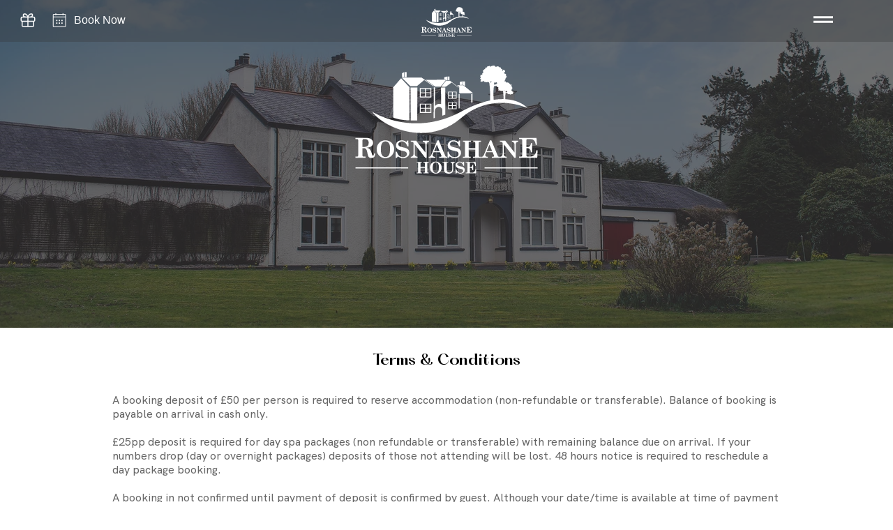

--- FILE ---
content_type: text/html; charset=utf-8
request_url: https://www.google.com/recaptcha/api2/aframe
body_size: 268
content:
<!DOCTYPE HTML><html><head><meta http-equiv="content-type" content="text/html; charset=UTF-8"></head><body><script nonce="HjNRCB17pKcqcFZVmjoL5A">/** Anti-fraud and anti-abuse applications only. See google.com/recaptcha */ try{var clients={'sodar':'https://pagead2.googlesyndication.com/pagead/sodar?'};window.addEventListener("message",function(a){try{if(a.source===window.parent){var b=JSON.parse(a.data);var c=clients[b['id']];if(c){var d=document.createElement('img');d.src=c+b['params']+'&rc='+(localStorage.getItem("rc::a")?sessionStorage.getItem("rc::b"):"");window.document.body.appendChild(d);sessionStorage.setItem("rc::e",parseInt(sessionStorage.getItem("rc::e")||0)+1);localStorage.setItem("rc::h",'1769121151304');}}}catch(b){}});window.parent.postMessage("_grecaptcha_ready", "*");}catch(b){}</script></body></html>